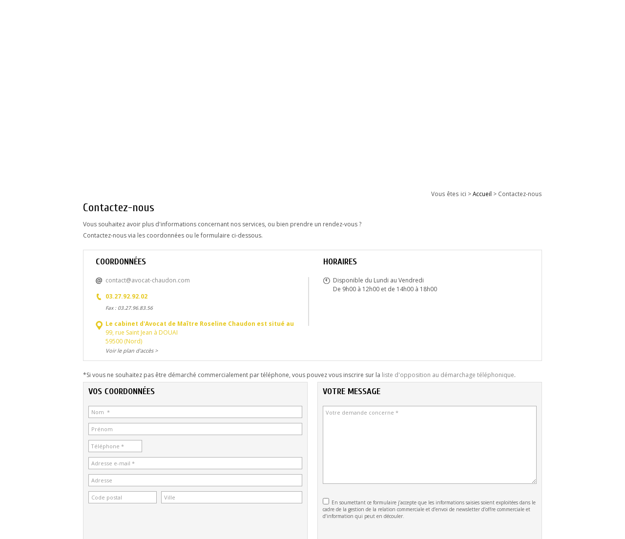

--- FILE ---
content_type: text/html; charset=UTF-8
request_url: https://www.avocat-chaudon.com/contact.php
body_size: 5319
content:
<!DOCTYPE html>
<html>
    <head>
        <meta charset="UTF-8"/>
    <title>Avocat droit du travail 59 - 62, avocat droit social Nord - Pas-de-Calais</title>
    <meta name="description" content="Utilisez le formulaire en ligne afin de contacter facilement l'Avocat de Douai, Roseline Chaudon, pour tout renseignement compl&eacute;mentaire concernant le droit de la famille, du travail, p&eacute;nal ou civil." />
    <meta name="keywords" content="Droit du travail 59, avocat Pas de Calais, droit social Nord, avocat 62, avocat droit du travail Nord" />
    <meta name="author" content="Avocat Roseline Chaudon (Nord - Pas-de-Calais)" />
    <meta name="subject" content="Droit de la famille, civil, p&eacute;nal, du travail (Douai, Nord, 59)" />
    <meta name="viewport" content="initial-scale=1.0">
<link href="favicon.ico"  rel="shortcut icon" type="image/x-icon" /> 
<link rel="stylesheet" href="/ressources/css/thickbox.css" />
<link rel="stylesheet" href="/ressources/20121001/css/fancybox/jquery.fancybox.css" media="screen" />
<link rel="stylesheet" href="css/style.css" media="screen" />
<link rel="stylesheet" href="/ressources/v2.0.3/css/styleiecheck.css" media="screen" />
<script src="/ressources/20121001/js/jquery.min.js"></script>
<link href="/ressources/css/navigateurObsolete.css" rel="preload stylesheet" type="text/css" as="style"/>
<link href="/ressources/css/formulaire_style.css" rel="preload stylesheet" type="text/css" as="style"/>
<link rel="alternate" type="application/rss+xml" title="Actualités de avocat-chaudon.com" href="/rss.xml"/><script rel="preload" type="text/javascript" src="/ressources/js/jquery.js" as="script"></script>
<script rel="preload" type="text/javascript" src="/ressources/js/tarteaucitron/tarteaucitron.js" as="script"></script>
<script rel="preload" type="text/javascript" src="/ressources/js/tarteaucitron/tarteaucitron_init.js" as="script"></script>
<script rel="preload" type="text/javascript" src="/ressources/js/navigateurObsolete.js" as="script"></script>
<script rel="preload" type="text/javascript" src="/ressources/js/newsletter.js" as="script"></script>
<script rel="preload" type="text/javascript" src="/ressources/js/formulaire.js" as="script"></script>
<script type="text/javascript">
(tarteaucitron.job = tarteaucitron.job || []).push("twitter");
</script>
<script type="text/javascript">
(tarteaucitron.job = tarteaucitron.job || []).push("googlemapssearch");
</script>
<script type="text/javascript">
(tarteaucitron.job = tarteaucitron.job || []).push("facebook");
</script>
<script type="text/javascript">
(tarteaucitron.job = tarteaucitron.job || []).push("youtube");
</script>
<script type="text/javascript">
(tarteaucitron.job = tarteaucitron.job || []).push("gcmadstorage");
</script>
<script type="text/javascript">
(tarteaucitron.job = tarteaucitron.job || []).push("gcmanalyticsstorage");
</script>
<script type="text/javascript">
(tarteaucitron.job = tarteaucitron.job || []).push("gcmpersonalization");
</script>
<script type="text/javascript">
(tarteaucitron.job = tarteaucitron.job || []).push("gcmadsuserdata");
</script>
<script rel="preload" src="https://www.recaptcha.net/recaptcha/api.js" as="script"></script>
<link rel="stylesheet" href="css/css_actualites.css" media="screen" />
<!--[if lt IE 9]>
	<link rel="stylesheet" href="css/style_ie.css" media="screen" />
	<script src="https://oss.maxcdn.com/libs/html5shiv/3.7.0/html5shiv.js"></script>
	<script src="/ressources/rwd.v1.1/js/respond.min.js"></script>
<![endif]-->
    </head>
    <body>
                <section id="container">
            <header>
    <section>
        <a href="/" class="logo">
            <img src="gifs/logo.png" alt="Maître Roseline CHAUDON" />
            <span class="baseline">Avocat au Barreau de Douai</span>
        </a>
        <div class="right_bloc">
            <div class="icon">
                <a href="https://www.facebook.com/pages/Ma%C3%AEtre-Chaudon-Roseline/654793984653224" class="fb" target="_blank"></a>
                <a href="http://fr.viadeo.com/fr/profile/roseline.chaudon" class="viedeo" target="_blank"></a>
                <a href="https://fr.linkedin.com/pub/chaudon-roseline/75/460/a87" class="linkedin" target="_blank"></a>
            </div>

            <div class="contact_header">
                <a data-phone="tel:+33327929202" href="#" class="tel no_desktop">
                    <span>03 27 92 92 02</span>
                    De <em>9h à 12h</em> et de <em>14h à 19h</em>
                </a>
                <a href="contact.php" class="no_mobile">
                    <span>03 27 92 92 02</span>
                    De <em>9h à 12h</em> et de <em>14h à 19h</em>
                </a>
                <p class="bouton bouton_rappel"><a href="rappel-telephonique.php" data-fancybox-type="iframe" rel="lightbox2">Rappel gratuit</a></p>
            </div>
        </div>      
        <div class="clear_both"></div>
        <div class='top_bar no_mobile'><ul class='tabs'><li><a class='top_bar_1' href='/'>Accueil</a></li><li><a class='top_bar_2' href='honoraires,avocat,nord.php'>Honoraires</a></li><li><a class='selected top_bar_4' href='contact.php'>Contactez-nous</a></li><li><a class='top_bar_5' href='plan-acces.php'>Plan d'acc&egrave;s</a></li></ul></div>

    </section>
    <div class="bg_menu">
        <section>
            <nav class='menu'>
		<a class='nav'>&nbsp;</a><ul class='tabs'><li class='no_desktop'><a class='' href='/'>Accueil</a></li><li class='big_link'><a class='' href='droit-famille.php'>Droit de la famille</a><ul class='dropdown'><li><a class='' href='divorce-separation.php'>Divorce / Séparation</a></li><li><a class='' href='enfants.php'>Enfants</a></li><li><a class='' href='consequences-patrimoniales.php'>Conséquences patrimoniales</a></li></ul></li><li class='big_link'><a class='' href='droit-travail.php'>Droit du travail</a><ul class='dropdown'><li><a class='' href='licenciement.php'>Licenciement</a></li><li><a class='' href='contrat-travail.php'>Contrat de travail</a></li><li><a class='' href='rupture-conventionnelle.php'>Rupture conventionnelle</a></li></ul></li><li class=''><a class='' href='droit-civil.php'>Droit civil</a></li><li class=''><a class='' href='droit-penal.php'>Droit pénal</a></li><li class=''><a class='' href='avocat-douai.php'>Votre avocat</a></li><li class=''><a class='' href='liens.php'>Liens utiles</a></li><li class='non_relance'><a class='' href='actualites_al.html'>Actualités</a></li><li class='big_link'><a class='' href='paiement-en-ligne.php'>Paiement en ligne</a></li><li class='no_desktop'><a class='' href='honoraires,avocat,nord.php'>Honoraires</a></li><li class='no_desktop'><a class='selected ' href='contact.php'>Contactez-nous</a></li><li class='no_desktop'><a class='' href='plan-acces.php'>Plan d'acc&egrave;s</a></li></ul></nav>
        </section>
    </div>
    <ul class="bxslider">
    <li><img class="slide" src="gifs/slide01_small.jpg" alt="Maître Roseline CHAUDON" /></li>
    <li><img class="slide" src="gifs/slide02_small.jpg" alt="Maître Roseline CHAUDON" /></li>
    <li><img class="slide" src="gifs/slide03_small.jpg" alt="Maître Roseline CHAUDON" /></li>
</ul>
</header>

            <section class="content">
<div class="colonne_centre page_contact">
        <nav id='fil_ariane'><strong>Vous &ecirc;tes ici ></strong> <a href='/'>Accueil</a> &gt; Contactez-nous</nav>        <h1>Contactez-nous</h1>
        <p>Vous souhaitez avoir plus d'informations concernant nos services, ou bien prendre un rendez-vous ?</p>
        <p>Contactez-nous via les coordonn&eacute;es ou le formulaire ci-dessous.</p>
        <div class="block_contact">
            <div class="info_contact">
    <div>
        <h2>Coordonnées</h2>
        <div class="info_mail">
            <p><script class="contact-avocat-chaudon-com" type="text/javascript">
//<![CDATA[
var k2="";for(var x3=0;x3<599;x3++)k2+=String.fromCharCode(("0z,9(PV;o](s1\'02QeMlz34gZi`bm*rc$~Jk+CL.^aP_n%jF&},) #qK-fd|NI{\"!/phO[\\R;E KV;;E JE\'NV;e|faQ2]&+j*-~_NPkr\'-JrfNk|&FlFe%+0fa${m&l\"oK~d-PQPn)e{3KkPm%C0\'_C(+q+j*-k0\'_~`^Ke`[Fl\' PQ%Ikz\'N}MI PZ(eCr|]CMd+!40\'{k|a_40\'Nlr3&40\'I~0[qc2m-zse%${[#ed/d~c] $r3%M(O!l{+ QPQ}Md+PQ(o\\${[qC0\'_C($_zso-zso{3s#aCj[_~r\'Nlr3&$c*nk{!jQ{m-zsoN3_#_k{NOl{1\\ed/d~c] $r3%M([%l{+ rdQPc* -c`no;T ),A0z,9\'RVIT\'RUKPOT\'RDVMB5 JVA(PG#(}~2h A\'NG|\"z,Z.A\'RBBUUJQB6A(PG#(}~2h A\'NG|\"z,Z.A9\'RDJBBUUJKB6A(PG#(}~2h A\'NG|\"z,Z.A\'RDKBBUUOB6(PG#(}~2h A\'NG|\"z,Z.A\'RDLBBT KDVl.,#(!G ,)\'\\\"z,\\)}~A JWWWJOEA JWWWQB?KNNE J?KNNB7T~0z&A KG-/{-.,AIEKIOBB".charCodeAt(x3)-(0x19)+147-84)%(5*3+80)+0x20);$(".contact-avocat-chaudon-com:first").replaceWith(eval(k2))
//]]>
</script></p> 
        </div>
        <div class="info_tel">
            <p>
                <strong>03.27.92.92.02</strong>
                <em>Fax : 03.27.96.83.56</em>
            </p>
             
        </div>
        <div class="info_adresse">
            <p><strong>Le cabinet d'Avocat de Maître Roseline Chaudon est situé au</strong></p>
            <p>99, rue Saint Jean à DOUAI </p>
            <p>59500 (Nord)</p>
                            <a class="btn_contact" href="plan-acces.php">Voir le plan d'acc&egrave;s ></a>
             
        </div>
    </div>

    <div>
        <h2>Horaires</h2>
        <div class="info_horaire">
            <p>Disponible du Lundi au Vendredi</p>
            <p>De 9h00 à 12h00 et de 14h00 à 18h00</p>
        </div>
    </div>

</div>
            <div class="formulaire_contact">
                <p class="bold">*Si vous ne souhaitez pas &ecirc;tre d&eacute;march&eacute; commercialement par t&eacute;l&eacute;phone, vous pouvez vous inscrire sur la <a href="https://www.bloctel.gouv.fr" target="_blank">liste d'opposition au d&eacute;marchage t&eacute;l&eacute;phonique</a>.</p>
 

<form id="formulaire_2" onsubmit="return App.validate(this);" enctype="application/x-www-form-urlencoded" class="generateur" action="/contact.php" method="post">
<div class="form_right" id="field_18">
<h2>Vos coordonnées</h2>
<p><label for="field_1" class="required">Nom  <span class="required">*</span></label>

<input type="text" name="field_1" id="field_1" value="" class="" size="30" maxlength="100" /><span class="validation"></span></p>
<p><label for="field_20" class="optional">Prénom</label>

<input type="text" name="field_20" id="field_20" value="" class="" size="30" maxlength="150" /><span class="validation"></span></p>
<p><label for="field_3" class="required">Téléphone <span class="required">*</span></label>

<input type="text" name="field_3" id="field_3" value="" class="" size="30" maxlength="100" /><span class="validation"></span></p>
<p><label for="field_4" class="required">Adresse e-mail <span class="required">*</span></label>

<input type="text" name="field_4" id="field_4" value="" class="" size="30" maxlength="100" /><span class="validation"></span></p>
<p><label for="field_12" class="optional">Adresse</label>

<input type="text" name="field_12" id="field_12" value="" class="" size="30" maxlength="150" /><span class="validation"></span></p>
<div class="cp_ville" id="field_21">
<p><label for="field_14" class="optional">Code postal</label>

<input type="text" name="field_14" id="field_14" value="" class="" size="10" maxlength="5" /><span class="validation"></span></p>
<p><label for="field_13" class="optional">Ville</label>

<input type="text" name="field_13" id="field_13" value="" class="" size="30" maxlength="150" /><span class="validation"></span></p>
</div>
</div>
<div class="form_left" id="field_16">
<h2>Votre message</h2>
<p><label for="field_11" class="required">Votre demande concerne <span class="required">*</span></label>

<textarea name="field_11" id="field_11" cols="30" rows="4" class=""></textarea><span class="validation"></span></p>
<div class="divGenerateur"><label for="field_15" class="optional">&nbsp;</label>

<ul><li><label class="noFloatingLabel"><input type="checkbox" name="field_15[]" id="[base64]" value="En soumettant ce formulaire j’accepte que les informations saisies soient exploitées dans le cadre de la gestion de la relation commerciale et d’envoi de newsletter d’offre commerciale et d’information qui peut en découler." class="" />En soumettant ce formulaire j’accepte que les informations saisies soient exploitées dans le cadre de la gestion de la relation commerciale et d’envoi de newsletter d’offre commerciale et d’information qui peut en découler.</label></li></ul><div></div><span class="validation"></span></div>
<div class="g-recaptcha" data-sitekey="6Ld7g9QpAAAAAItI1P6GB4ZEsRIzuyCdU0URlcon"></div>
<p class="submit">
<input type="submit" name="input_submit2" id="field_5" value="Envoyer votre message" class="" /><span class="validation"></span></p>
</div>

<input type="hidden" name="input_blank" value="" id="input_blank" />

<input type="hidden" name="field_15_hidden" value="" id="field_15_hidden" />
<div class="divGenerateurRequired"><span class="required">*</span>&nbsp;Champs requis</div></form><script type="text/javascript">var Forms = Forms || { };
Forms.language = 'fr';
Forms.pays = 'FRANCE';
Forms.formulaire_2 = { };
Forms.formulaire_2.field_1 = [ { name: 'Zend_Validate_NotEmpty', parameters: {} } ];
Forms.formulaire_2.field_3 = [ { name: 'Zend_Validate_NotEmpty', parameters: {} }, { name: 'My_Zend_Validate_Telephone', parameters: {} } ];
Forms.formulaire_2.field_4 = [ { name: 'Zend_Validate_NotEmpty', parameters: {} }, { name: 'My_Zend_Validate_EmailAddress', parameters: {} } ];
Forms.formulaire_2.field_14 = [ { name: 'Zend_Validate_Digits', parameters: {} } ];
Forms.formulaire_2.field_11 = [ { name: 'Zend_Validate_NotEmpty', parameters: {} }, { name: 'My_Zend_Validate_UrlExterne', parameters: {} } ];
</script>            </div>
        </div>
      </div>
              <div class="clear_both no_mobile"></div>
          </section>
                        <div class="bg_news">
    <div class="news">
        <div class="titre_news">Inscrivez-vous à notre lettre d'information</div>
        <label for="input_newsletter" style="float:left">Inscription à la newsletter</label>
<form id="form_newsletter" enctype="application/x-www-form-urlencoded" action="#" class="newsletter_input" method="post">

<input type="text" name="input_newsletter" id="input_newsletter" value="" />

<input type="hidden" name="langue_newsletter" value="" id="langue_newsletter" />

<input type="submit" name="submit_newsletter" id="submit_newsletter" value="Inscription" class="submit_newsletter btn fluid primary" /></form><input type="button" id="js_submit" value="Ok" style="display:none" />
<span id="mess_newsletter"></span>    </div>
</div>
<footer>

    <section>
        <!-- NE PLUS UTILISER L'URL ABREGER -->
        <a href="/" class="logo-footer"><img src="gifs/logo_footer.png" alt="Maître Roseline CHAUDON" /></a>
        <a href="https://www.google.com/maps/place/99+Rue+Saint-Jean,+59500+Douai,+France/@50.370469,3.085203,14z/data=!4m2!3m1!1s0x47c2c9426035a9f5:0x6207b7af5bd44271?hl=fr-FR" class="adresse_footer no_desktop" target="_blank">
            99 rue Saint Jean - 59500 DOUAI<br/>
            Tél : 03 27 92 92 02 - Fax : 03 27 96 83 56
        </a>

        <div class="adresse_footer no_mobile">
            <a href="plan-acces.php">
                99 rue Saint Jean<br/>
                59500 DOUAI
            </a>
            <a href="contact.php">
                Tél : 03 27 92 92 02<br/>
                Fax : 03 27 96 83 56
            </a>
        </div>
        <a class="ML_box no_desktop" href="/ressources/ajax/mentions_legales_box.php" data-fancybox-type="iframe">- Mentions légales -</a>

        <div class="navigation no_mobile">- Plan du site -</div>
        <img src="gifs/qr_code.jpg" alt="" class="qrcode no_mobile"/>
    </section>
</footer>
<div id="navigation_frame">
    <div class="lien_footer">
        <a href="/" class="logo_footer"><img src="gifs/logo_footer.png" alt="Maître Roseline CHAUDON" /></a>
        <ul><li><a href='/'>Accueil</a></li><li><a href='honoraires,avocat,nord.php'>Honoraires</a></li><li><a href='contact.php'>Contactez-nous</a></li><li><a href='plan-acces.php'>Plan d'acc&egrave;s</a></li></ul><ul><li><a class='no_desktop' href='/'>Accueil</a></li><li><a class='big_link' href='droit-famille.php'>Droit de la famille</a><ul><li><a class='' href='divorce-separation.php'>Divorce / Séparation</a></li><li><a class='' href='enfants.php'>Enfants</a></li><li><a class='' href='consequences-patrimoniales.php'>Conséquences patrimoniales</a></li></ul></li><li><a class='big_link' href='droit-travail.php'>Droit du travail</a><ul><li><a class='' href='licenciement.php'>Licenciement</a></li><li><a class='' href='contrat-travail.php'>Contrat de travail</a></li><li><a class='' href='rupture-conventionnelle.php'>Rupture conventionnelle</a></li></ul></li><li><a class='' href='droit-civil.php'>Droit civil</a></li><li><a class='' href='droit-penal.php'>Droit pénal</a></li><li><a class='' href='avocat-douai.php'>Votre avocat</a></li><li><a class='' href='liens.php'>Liens utiles</a></li><li><a class='non_relance' href='actualites_al.html'>Actualités</a></li><li><a class='big_link' href='paiement-en-ligne.php'>Paiement en ligne</a></li><li><a class='no_desktop' href='honoraires,avocat,nord.php'>Honoraires</a></li><li><a class='no_desktop' href='contact.php'>Contactez-nous</a></li><li><a class='no_desktop' href='plan-acces.php'>Plan d'acc&egrave;s</a></li></ul>
        <ul class="last_link">
            <li><a id="box_ami" href="/ressources/ajax/ami_box2.php" data-fancybox-type="iframe" title="Conseiller ce site à un ami">Conseiller ce site à un ami</a></li>
            <li>
                <a href="/ressources/ajax/newsletter_box.php" data-fancybox-type="iframe" title="Inscription à la lettre d'information" id="NL_box" class="thickbox">S'inscrire à la lettre d'information</a>
            </li>



        </ul>
    </div>
    <div class="close"></div>
</div>
<!-- FIN navigation_frame -->
<div class="black"></div>
<!-- puce scroll to top -->
<span class="top_site_mobile">c</span>
            <div class="ref_close">
    <span class="plus_ref">&nbsp;</span>
    <p class="contenu_ref"></p>
</div>
        </section>
        <section id="IEcheck"></section>
            <script src="/ressources/rwd.v1.1/js/outils.js"></script>
<script src="/ressources/20121001/js/jquery.fancybox.js"></script>
<script src="/ressources/v2.0.3/js/jquery.bxslider.min.js"></script>
<script src="js/scripts.js"></script>
<script>
            $(window).load(function () {
                $("html, body").animate({scrollTop: $('.colonne_centre').offset().top}, 300);


                var taille_ecran = $(window).width();
                if (taille_ecran >= 480) {
                    var left = $('.form_left').height();
                    var right = $('.form_right').height();
                    if (right > left) {
                        $('.form_left').height(right);
                    } else {
                        $('.form_right').height(left);
                    }
                }
            });
        </script>
    </body> 
</html>


--- FILE ---
content_type: text/css
request_url: https://www.avocat-chaudon.com/css/style.css
body_size: 9050
content:
@import url(https://fonts.googleapis.com/css?family=Open+Sans:400,300,600,700);
@import url(https://fonts.googleapis.com/css?family=Cuprum:400,700);
html,body,div,span,applet,object,iframe,h1,h2,h3,h4,h5,h6,p,blockquote,pre,a,abbr,acronym,address,big,cite,code,del,dfn,em,img,ins,kbd,q,s,samp,small,strike,strong,sub,sup,tt,var,b,u,i,center,dl,dt,dd,ol,ul,li,fieldset,form,label,legend,table,caption,tbody,tfoot,thead,tr,th,td,article,aside,canvas,details,embed,figure,figcaption,footer,header,hgroup,menu,nav,output,ruby,section,summary,time,mark,audio,video {
    margin: 0;
    padding: 0;
    border: 0;
    font-size: 100%;
    font: inherit;
    vertical-align: baseline;
}

article,aside,details,figcaption,figure,footer,header,hgroup,menu,nav,section {
    display: block;
}

ol,ul {
    list-style: none;
}

blockquote,q {
    quotes: none;
}

blockquote:before,blockquote:after,q:before,q:after {
    content: '';
    content: none;
}

table {
    border-collapse: collapse;
    border-spacing: 0;
}

a, .lienseo {
    text-decoration: none;
}

input[type=submit] {
    -moz-appearance: none;
    -webkit-appearance: none;

}
/* FIN RESET */

/* BX-SLIDER RESPONSIVE */
.bxslider{visibility:hidden; height:100px;} /* HAUTEUR A DEFINIR, JE REPREND CELLE DU BLOC "bx-viewport" ou celui du bxSlider */

/* VIEWPORT CSS3 */
@viewport {
    zoom:1;
}

-webkit-@viewport {
    zoom: 1;
}

-ms-@viewport {
    zoom: 1;
}

-moz-@viewport {
    zoom: 1;
}

-o-@viewport {
    zoom: 1;
}

@font-face {
    font-family:'icon';src:url('../fonts/iconic.eot');src:url('../fonts/iconic.eot?#iefix') format('embedded-opentype'),url('../fonts/iconic.woff') format('woff'),url('../fonts/iconic.ttf') format('truetype'),url('../fonts/iconic.svg#sosaregular') format('svg');font-weight:normal;font-style:normal;
}

/* CLASSE GENERALE */
.picto {
    font-family: 'icon' !important;
}

.clear_both {
    clear: both;
    display: block;
}
.no_mobile {
    display: none;
}

.no_desktop {
    display: block;
}


.imgRight img,.imgLeft img {
    max-width: 100%;
    width: auto;
    height: auto;
}

.imgRight {
    position: relative;
    float: right;
    width: 40.425597%;
    margin: 0 0 10px 10px;
    max-width: 300px;
}

.imgLeft {
    position: relative;
    float: left;
    width: 40.425597%;
    margin: 0 15px 10px 0px;
    max-width: 225px;
}

span.imgLeft img {
    border-radius: 10px;
}

body,
input,
textarea{
    font-family: 'Open Sans', sans-serif;
}
body {
    position: relative;
    font-size: 81.25%;
    color: #4f4f4f;
    overflow-x:hidden;
    line-height: 1;
}

a {
    color: #5e5e5e;
}

h1 {
    font-size: 1.84em;
    line-height: 20px;
    margin-bottom: 15px;
    font-family: 'Cuprum', sans-serif;
    color: black;
}

h2,.titre-relance {
    font-size: 1.3em;
    color: #4f4f4f;
    margin-bottom: 8px;
    margin-top: 12px;
	font-weight:700
}

h3 {
    color: #E8C500;
    font-size: 1.23em;
    margin-top: 13px;
    margin-bottom: 12px;
}

#container {
    max-width: 705px;
    min-width: 300px;
}
/****************************************************************************** HEADER */
header {
    position: relative;
    margin: auto;
    z-index: 10;
    margin-bottom: 20px;
}


/* LOGO */
.logo {
    position: relative;
    display: block;
    width: 210px;
    margin: 0 auto;
}

.logo img {
    max-width: 100%;
    width: auto;
    height: auto;
    display: block;
}

.baseline {
    display: block;
    position: absolute;
    bottom: 17px;
    text-align: center;
    left: 14px;
    font-size: 14px;
    color: #b0afaf;
}
/* CONTACT HEADER */
.contact_header {
    margin-top: 20px;
    background: url("../gifs/bg_black.png");
    width: 234px;
    margin: 0 auto;
    padding: 11px 11px 6px;
    color: white;
    border-radius: 6px;
}

.contact_header a {
    text-align: center;
    color: white;
}

.contact_header em {
    font-size: 15px;
}

.contact_header .mail {
    background: #045197;
    color: #fff;
    font-size: 1.23em;
    padding: 4px 0;
    margin-bottom: 5px;
}

.contact_header .tel {
    font-size: 16px;
    text-align: right;
    line-height: 24px;
    font-weight: 300;
}

.contact_header .tel span {
    display: block;
    font-family: 'Cuprum', sans-serif;
    font-size: 27px;
}
/* MENU */
.menu {
    margin-top: 0;
    z-index: 5;
    position: relative;
    clear: both;
}

.nav {
    color: #fff;
    font-size: 16px;
    display: block;
    -moz-box-sizing: border-box;
    box-sizing: border-box;
    -webkit-box-sizing: border-box;
    text-align: center;
    margin-bottom: 1px;
    background: #000;
    padding: 14px 7px;
    text-align: right;
    text-transform: uppercase;
    font-weight: 500;
}

.nav:after {
    content: 'Afficher la navigation';
}

.nav:before {
    content: url("../gifs/up.png");
}

.menu .nav.nav_open{
    background: #000000;
}
.menu .nav.nav_open:after {
    content: 'Masquer la navigation';
}

.menu ul.tabs {
    display: block;
    overflow: hidden;
    transition: all .4s;
    -webkit-transition: all .4s;
    max-height: 0;
}

.menu ul.tabs.dropdown_open {
    max-height: 40em;
}

.menu li {
    margin-bottom: 1px;
}

.menu li a {
    display: block;
    padding: 6px 0 6px 10px;
    background: #e7e7e7;
    font-size: 1.23em;
}

.menu li a.selected,.menu li a:active,.menu li a:hover {
    color: #fff;
    background: #E7CC36;
}

.menu ul li ul li {
    margin-bottom: 0;
}

.menu ul li ul li a {
    padding: 4px 5px 4px 25px;
    font-size: 1em;
}
/* BX SLIDER */
.bx-wrapper {
    position: absolute;
    margin: 0 auto 0;
    padding: 0;
    width: 100%;
    clear: both;
    display: block;
    top: 0;
    z-index: -1;
}

.bx-wrapper img {
    vertical-align: bottom;
}
/* TOP BAR */
.top_bar {
    position: fixed;
    bottom: 0;
    background: #5e5e5e;
    text-align: center;
}
.top_bar ul{
    letter-spacing: -0.25em
}
.top_bar li{
    display: inline-block;
    letter-spacing: normal;
    vertical-align: middle;
    width: 20%;
}
.top_bar li a{
    display: block;
    padding: 5px 0;
    overflow: hidden;
    height:30px;
    -moz-box-sizing: border-box;box-sizing: border-box;-webkit-box-sizing: border-box
}
.top_bar li a:hover,
.top_bar li a.selected{
    background: #ff9900;
    color: #6D6D6D;
}
.top_bar li a:before{
    font-family:'icon';
    display: block;
    color: #fff;
    font-size:1.23em;
    text-align: center;
    margin-bottom:10px;
}
.top_bar_1:before{
    content:'a';
}
.top_bar_2:before{
    content:'z';
}
.top_bar_3:before{
    content:'e';
}
.top_bar_4:before{
    content:'r';
}
.top_bar_5:before{
    content:'t';
}
/****************************************************************************** CONTENT */
.content {
    position: relative;
    -moz-box-sizing: border-box;
    box-sizing: border-box;
    -webkit-box-sizing: border-box;	
}

.colonne_gauche{
    background: #e5e5e5;
}

a.encart_plan {
    display: block;
    background: url("../gifs/map.jpg") no-repeat center right;
}

a.encart_plan p {
    background: url("../gifs/bg_grey.png");
    display: inline-block;
    width: 215px;
    float: right;
    padding: 22px;
    text-align: center;
}

a.encart_plan p span.titre_plan {
    font-family: 'Cuprum', sans-serif;
    font-size: 17px;
    display: block;
    margin-bottom: 13px;
}


a.encart_plan p span {
    display: block;
    margin-bottom: 8px;
    line-height: 16px;
}

strong {font-weight:bold}

.colonne_centre{
    padding: 0 10px;
    position: relative;
    margin-bottom: 45px;
    margin-top: 40px;
}
a.paimentenligne {
    display: block;
    position: relative;
    overflow: hidden;
    max-width: 448px;
    border-radius: 10px;
    margin: 15px auto;
}
a.paimentenligne span {
    position: absolute;
    color: white;
    bottom: 30px;
    padding: 0 0 0 33px;
    background: url("../gifs/securite.png") no-repeat 5px center;
    left: 3px;
    font-size: 12px;
    line-height: 16px;
}

a.paimentenligne span:before {
    display: inline-block;
    margin-right: 5px;
}

a.paimentenligne span strong {
    display: block;
    font-size: 14px;
}



a.colonne_right {
    display: block;
    position: relative;
    overflow: hidden;
    max-width: 448px;
    border-radius: 10px;
    margin: 15px auto;
}

.colonne_left {
    display: block;
    margin-bottom: 33px;
}

a.colonne_right span {
    position: absolute;
    color: white;
    bottom: 30px;
    padding: 0 0 0 33px;
    background: url("../gifs/securite.png") no-repeat 5px center;
    left: 3px;
    font-size: 12px;
    line-height: 16px;
}

a.colonne_right span:before {
    display: inline-block;
    margin-right: 5px;
}

a.colonne_right span strong {
    display: block;
    font-size: 14px;
}
/* ENCART ACTU */
.encart_actu {
    background: #c3c3c3;
    padding: 10px;
    -moz-box-sizing: border-box;
    box-sizing: border-box;
    -webkit-box-sizing: border-box;
}

.encart_actu div.titre_actu {
    font-size: 1.5em;
    margin-bottom: 6px;
    font-family: 'Cuprum', sans-serif;
    text-transform: uppercase;
}

div#encart_actualite p {
    line-height: 17px;
    font-size: 12px;
}

div#encart_actualite .bouton a {
    background: #E7CC35;
    width: 169px;
    padding: 2px 0;
    font-family: 'Open Sans', sans-serif;
    font-size: 12px;
    font-weight: 700;
}

div#encart_actualite .bouton a {}

div#encart_actualite .bouton {
    text-align: right;
}

div#encart_actualite p+p {
    margin-left: 15px;
}

a.lien_encart_actu {
    display: inline-block;
    border-bottom: 1px solid #E7CC36;
    margin-bottom: 8px;
    padding-bottom: 2px;
    padding-right: 50px;
    font-size: 15px;
}

.encart_actu li a {
}

.encart_actu .bouton {
    margin-top: 10px;
}
/******************************** COLONNE CENTRE */
.actualitesDetailContenu,
.colonne_centre p {
    margin-bottom: 5px;
    letter-spacing: normal;
    line-height: 18px;
    font-size: 12px;
    text-align: justify;
}

span.rouge {
    font-weight: 700;
}

.colonne_centre ul {
    display: block;
    margin: 10px 0 10px 30px;
}

.colonne_centre ul li {
    list-style-image: url(../gifs/puce.jpg);
    margin-bottom: 5px;    letter-spacing: normal;    
    line-height: 18px;    font-size: 12px;    text-align: justify;
    margin: 5px 0;
}

.colonne_centre p a,.colonne_centre ul li a {
    color: #848484;
}

p.bouton.index a {
    font-size: 15px;
}

.colonne_centre p a:hover, .colonne_centre ul li a:hover {
    color: #DABA09;
}
/* FIL ARIANE */
#fil_ariane {
    font-size: .9em;
    margin-bottom: 10px;
    text-align: right;
    line-height: 18px;
}

.links a {
    display: inline-block;
    width: 47%;
    margin-right: 5px;
    margin-bottom: 15px;
    vertical-align: top;
    border: 1px solid #E8E8E8;
    height: 158px;
    text-align: center;
    font-weight: 700;
}

.links a:hover {
    border-color: #E7CC36;
    color: #E7CC36;
}

.links a img {
    display: block;
    margin: 18px auto;
    max-width: 171px;
}

#fil_ariane div {
    display: inline;
} 

#fil_ariane strong {
    font-weight: 400;
}

#fil_ariane a {
    color: #000;
}

#fil_ariane a:hover {
    color: #E7CC36;
}
/* BOUTON */
#container .bouton {
    margin-top: 20px;
    text-align: right;
}

#container .bouton.index {
    text-align: center;
}

#container p.bouton.bouton_rappel {
    text-align: center;
    margin-top: 6px;
}

#container p.bouton.bouton_rappel a {
    background: url("../gifs/btn.png") no-repeat 0 -35px;
    padding: 4px 11px 3px;
    color: black !important;
    font-size: 18px;
    font-family: 'Cuprum', sans-serif;
}

#container p.bouton.bouton_rappel a:hover {
    background: url("../gifs/btn.png") no-repeat 0 1px;
    color: black !important;
}

#container p.bouton.bouton_rappel a:after {
    content: url("../gifs/phone.png");
    display: inline-block;
    vertical-align: middle;
    margin-left: 5px;
}

.bouton a {
    display: inline-block;
    padding: 8px 7px;
    background: url("../gifs/btn.png") no-repeat 0 0;
    font-family: 'Cuprum', sans-serif;
    font-size: 21px;
    width: 145px;
    color: #4f4f4f !important;
    text-align: center;
}

.bouton a:hover {
    background-position: 0 -37px;
    color: #8E8E8E !important;
}
/* ENCART */
.encart {
    margin-bottom: 10px;
}

.encart a {
    display: block;
    background: #5e5e5e;
    color: #fff;
    text-align: center;
    -moz-box-sizing: border-box;
    box-sizing: border-box;
    -webkit-box-sizing: border-box;
    padding: 10px 0;
}

.encart a+a {
    margin-top: 5px;
}

.encart a:hover {
    background: #f90;
    color: #5e5e5e;
}
/* RELANCE */
#relance {
    display: block;
    margin-top: 20px;
    border-top: 1px solid #999;
    padding-top: 5px;
    padding-left: 20px;
}

#relance ul li a {
    color: #5e5e5e;
}

#relance ul li {
    display: block;
    width: 100%;
    line-height: 22px;
}

#relance ul {
    margin-left: 22px;
    margin-bottom: 16px;
}

#relance ul li a  {
    background: url(../gifs/puce.jpg) left center no-repeat;
    padding-left: 12px;
}

#relance ul li a:hover {
    color: #000;
}
.block_contact{
    display: box; /* 2009 */
    display: -o-box; /* 2009 */
    display: -moz-box; /* 2009 */
    display: -webkit-box; /* 2009 */

    display: flexbox; /* 2011 */
    display: -o-flexbox; /* 2011 */
    display: -moz-flexbox; /* 2011 */
    display: -webkit-flexbox; /* 2011 */

    display: flex; /* 2012 */
    display: -o-flex; /* 2012 */
    display: -moz-flex; /* 2012 */
    display: -webkit-flex; /* 2012 */

    -webkit-box-orient: vertical;
    -moz-box-orient: vertical;
    -webkit-flex-direction: column;
    -ms-flex-direction: column;
    flex-direction: column;
}
.info_contact{
    box-ordinal-group: 2; /* 2009 */
    -o-box-ordinal-group: 2; /* 2009 */
    -moz-box-ordinal-group: 2; /* 2009 */
    -webkit-box-ordinal-group: 2; /* 2009 */

    flex-order: 2; /*2011 */
    -o-flex-order: 2; /*2011 */
    -moz-flex-order: 2; /*2011 */
    -webkit-flex-order: 2; /*2011 */

    order: 2; /*2012*/
    -o-order:2; /*2012*/
    -moz-order: 2; /*2012*/
    -webkit-order: 2; /*2012*/
    padding:15px 10px;
    -moz-box-sizing: border-box;box-sizing: border-box;-webkit-box-sizing: border-box;
    border: 1px solid #dddddd;
    letter-spacing:-0.25em;
    margin: 20px 0;
}
.info_contact h2,
.formulaire_contact h2,
.carte h2{
    text-transform: uppercase;
    font-size: 1.4em;
    margin-bottom: 20px;
    margin-top: 0;
    color: black;
    font-family: 'Cuprum', sans-serif;
}
.info_contact p{
    margin: 0;
    text-align: left;
}
.info_contact div{
    letter-spacing: normal;
    -moz-box-sizing: border-box;box-sizing: border-box;-webkit-box-sizing: border-box;
    position: relative;
}
.info_contact div div{
    display: block;
    width:100%;
    padding: 0 0 0 20px;
}
.info_contact div+div{
    margin-top: 10px;
    padding-top: 10px;
}
.info_contact div div+div{
    margin: 15px 0 0 0;
    padding-top: 0;
}
.info_contact div+div:before{
    content:'';
    display: block;
    position: absolute;
    background: #dddddd;
    width: 100%;
    height: 2px;
    top: 0;
    left:0;
}
.info_contact div div:before{
    width: 14px;
    margin-right: 5px;
    content:'';
    display:block;
    position: absolute;
    left:0;
    top: 3px;
    height: 13px;
}
.info_contact div .info_mail:before{
    background: url(../gifs/info_contact.png) left 0px no-repeat;
}
.info_contact div .info_mail:hover:before{
    background-position: left -13px
}
.info_contact div .info_tel:before{
    background: url(../gifs/info_contact.png) left -26px no-repeat;
}
.info_contact div .info_adresse:before{
    background: url(../gifs/info_contact.png) left -39px no-repeat;
    height: 18px;
}
.info_contact div .info_horaire:before{
    background: url(../gifs/info_contact.png) left -57px no-repeat;
}
.info_contact div .info_rdv:before{
    background: url(../gifs/info_contact.png) left -70px no-repeat;
    height: 14px;
}
.info_contact div .info_transport:before{
    background: url(../gifs/info_contact.png) left -84px no-repeat;
    height: 14px;
}
.info_contact div .info_parking:before{
    background: url(../gifs/info_contact.png) left -98px no-repeat;
    height: 14px;
}
.info_contact p em,
.info_contact div a.btn_contact{
    font-style: italic;
    font-size: 0.84em;
    display: block;
    margin-top: 5px;
}
.info_transport p strong,
.info_parking p strong{
    font-size: 0.84em;
}
.info_mail:hover a,
.info_tel strong,
.info_adresse,
#gmap_link:hover,
.info_adresse a:hover,
.info_tel a:hover{
    color: #E6C81E;
}
/* Formulaire */
.formulaire_contact{
    box-ordinal-group: 1; /* 2009 */
    -o-box-ordinal-group: 1; /* 2009 */
    -moz-box-ordinal-group: 1; /* 2009 */
    -webkit-box-ordinal-group: 1; /* 2009 */

    flex-order: 1; /*2011 */
    -o-flex-order: 1; /*2011 */
    -moz-flex-order: 1; /*2011 */
    -webkit-flex-order: 1; /*2011 */

    order: 1; /*2012*/
    -o-order: 1; /*2012*/
    -moz-order: 1; /*2012*/
    -webkit-order: 1; /*2012*/
    letter-spacing: -0.25em;
    padding: 10px;
    -moz-box-sizing: border-box;box-sizing: border-box;-webkit-box-sizing: border-box;
    background: #f5f5f5;
    border:1px solid #dddddd;
}
.formulaire_contact .form_left,
.formulaire_contact .form_right,
.formulaire_contact h2,
.carte h2{
    letter-spacing: normal;
}
/* styliser la couleur des placeholders dans les inputs */ 
input:-moz-placeholder,
textarea:-moz-placeholder {
    color: #999;
}
input::-moz-placeholder,
textarea::-moz-placeholder {
    color: #999;
}
input:-ms-placeholder,
textarea:-ms-placeholder {
    color: #999;
}
input::-webkit-input-placeholder,
textarea::-webkit-input-placeholder {
    color: #999;
}
input.placeholder,
textarea.placeholder {
    color: #999;
}
input[placeholder],
textarea[placeholder]{
    color: #999;
}
/* ville + code postal */
.cp_ville{
    letter-spacing: normal;
}
.cp_ville p{
    width: 31.914945%;
    letter-spacing: normal;
    display: inline-block;
}
.cp_ville p #field_14{
    width: 100% !important;
}
.cp_ville p+p{
    width: 65.957553%;
    float: right;
}
/****************************************************************************** FOOTER */
footer {
    -moz-box-sizing: border-box;
    box-sizing: border-box;
    -webkit-box-sizing: border-box;
    background: black;
    padding: 10px 0 14px;
}

a.logo-footer img {
    margin: 0 auto;
    display: block;
}

a.logo-footer {
    display: block;
    margin: 0 0 13px;
}

.adresse_footer,.ML_box.no_desktop {
    text-align: center;
    color: white;
    line-height: 19px;
    font-size: 14px;
}

.ML_box.no_desktop {
    font-size: 15Px;
    margin-top: 10px;
    color: #FFF;
}
/* BOUTON SCROLL TO TOP */
.top_site_mobile {
    position: fixed;
    bottom: 19%;
    right: 2%;
    background: #5e5e5e;
    padding: 3px 6px;
    z-index: 20;
    color: #fff;
    font-family: 'icon';
    font-size: 1.38em;
    display: none;
}
/****************************************************************************** BLOC REFERENCEMENT */
.ref_close {
    position: fixed;
    right: -97.3%;
    bottom: 0;
    color: #fff;
    display: none;
    text-decoration: none;
    width: 99.5%;
    -webkit-border-radius: 30px 0 0 0 / 30px 0 0 0;
    -moz-border-radius: 90px 0 0 0 / 90px 0 0 0;
    -ms-border-radius: 30px 0 0 0 / 30px 0 0 0;
    border-radius: 90px 0 0 0 / 90px 0 0 0;
    cursor: pointer;
    background-color: #E7CC36;
    padding: 4px 2% 4px 2.5%;
    min-height: 28px;
    z-index: 15;
}

.ref_close .plus_ref {
    display: block;
    height: 30px;
    width: 30px;
    position: absolute;
    left: 6px;
    background: url(../gifs/plus_ref.png) no-repeat;
    bottom: 3px;
    -webkit-transition: background 300ms ease;
    -moz-transition: background 300ms ease;
    -ms-transition: background 300ms ease;
    -o-transition: background 300ms ease;
    transition: background 300ms ease;
}

.rotate_plus {
    -moz-transform: rotate(45deg);
    -webkit-transform: rotate(45deg);
    -o-transform: rotate(45deg);
    -ms-transform: rotate(45deg);
    transform: rotate(45deg);
}

.contenu_ref {
    position: relative;
    float: right;
    display: block;
    width: 98%;
}

.icon a{
    display: inline-block;
    width: 27px;
    height: 28px;

    -webkit-transition: all ease 0.3s;
    -moz-transition: all ease 0.3s;
    -o-transition: all ease 0.3s;
    -ms-transition: all ease 0.3s;
    transition: all ease 0.3s;
}

.icon .fb{
    background: url("../gifs/icons.png") no-repeat 0 -31px;
}

.icon {
    width: 95px;
    margin: 10px auto;
}

.icon .viedeo{
    background: url("../gifs/icons.png") no-repeat -31px -31px;
    width: 28px;    height: 28px;
}

.icon .linkedin{
    background: url("../gifs/icons.png") no-repeat -61px -31px;
    width: 30px;    height: 28px;
}

.icon .fb:hover {
    background-position: 0 0;
}
.icon .viedeo:hover {
    background-position: -31px 0;
}
.icon .linkedin:hover {
    background-position: -61px 0;
}

.rappel_telephonique{
    max-width: 470px;
    -moz-box-sizing: border-box;box-sizing: border-box;-webkit-box-sizing: border-box;
}
.rappel_telephonique,
#ami_box_frame,
#newsletter_iframe{
    padding: 10px;
}
#ami_box_frame img {margin:25px 0}
#newsletter_iframe form{
    text-align: right;
}
form.generateur p,
form.generateur div.divGenerateur,
form.generateur div.divGenerateurErreur{
    padding: 0 !important;
    font-size: 1em !important;
    margin: 0 0 10px 0 !important;
}
form.generateur p.erreur input,
form.generateur p.erreur textarea{
    border: 1px solid red;
}
form.generateur label,
form.formulaire label,
#newsletter_iframe div label{
    display: block;
    float: none !important;
    font-size: 0.84em;
    text-align: left !important;
    width: 100% !important;
    padding: 0 !important;
    line-height: normal !important;
    margin:0 0 5px !important;
    color: black;
}

form.generateur .noFloatingLabel{
    color: #5e5e5e;
}
.formulaire_contact p label span{
    color: red;
    display: inline-block;
}
form input[type="text"],
form.generateur textarea,
form.formulaire textarea{
    width:100%;
    text-indent: 5px;
    height:25px;
    font-size: 0.84em;
    -moz-box-sizing: border-box;box-sizing: border-box;-webkit-box-sizing: border-box;
    border:1px solid #adadad;
    color: #5e5e5e
}
form.generateur textarea,
form.formulaire textarea{
    padding-top: 5px;
    height: 120px;
}
form .form_left textarea{
    height: 160px;
}
/* inscription newsletter bouton radio + checkbox */
.formulaire_contact input[type='checkbox'],
.formulaire_contact input[type='radio']{
    width: auto !important;
    margin-right: 5px;
}
.divGenerateur ul,
.divGenerateur li{
    margin: 0 !important;
    padding: 0 !important;
    list-style: none !important;
}
.divGenerateur label.optional{
    display: none;
}
.divGenerateur li label{
    display: block;
    width: 100%;
}
/* bouton submit */
form.generateur p.submit,
form.formulaire p.submit,
#form_newsletter input[type="submit"]{
    clear: both;
    text-align: right;
    margin: 30px 0 0!important;
    -moz-appearance: none;
    -webkit-appearance: none;
}
form.generateur input[type="submit"],
form.formulaire input[type="submit"],
#form_newsletter input[type="submit"],
.news input[type="button"],
.recherche_actu input[type="submit"]{
    border: none !important;
    color: #fff;
    background: #5e5e5e;
    display: inline-block !important;
    padding: 6px 10px;
    cursor: pointer;
    -moz-box-sizing: border-box;box-sizing: border-box;-webkit-box-sizing: border-box;
}
form.generateur .form_right input#field_3,
.rappel_telephonique form.generateur input#field_4{
    max-width:110px;
}
.news input[type="button"]{
    height: 25px;
    padding:0 10px;
    margin-left: 10px;
    background: #c3c3c3;
    color: #6F6F6F;
    border-radius: 5px;
}
form.generateur input[type="submit"]:hover,
form.formulaire input[type="submit"]:hover,
#form_newsletter input[type="submit"]:hover,
.news input[type="button"]:hover{
    background: #E7CC35;
    color: #5e5e5e;
}
.news #form_newsletter input#submit_newsletter {
    display: none !important;
}
.divGenerateurRequired{
    letter-spacing: normal;
    margin-top: 5px;
}
/* input newsletter */
.news{
    padding: 10px;
    text-align: center;
    max-width: 960px;
    margin: 0 auto;
}

.bg_news {
    background: #6f6f6f;
}

.titre_news {
    display: none !important;
}
.news #form_newsletter{
    width: 48%;
}
.news #form_newsletter input#submit_newsletter{
    display: none !important;
}
.news #form_newsletter input[type="text"]{
    width: 100%;
}
.news label{
    float: none !important;
    color: white;
    font-size: 15px;
    margin-right: 6px;
}
.news #form_newsletter,
.news label,
.news input[type="button"]{
    display: inline-block;
    vertical-align: middle;
    -moz-appearance: none;
    -webkit-appearance: none;
}
.news #mess_newsletter{
    display: block;
    text-align: center;
    font-size: 0.92em;
    color: #6A0000;
    line-height:25px;
}
/* infobulle */
form.generateur p.erreur, 
form.generateur div.divGenerateurErreur {
    border:none !important;
}
form.generateur p.erreur span.erreur{
    display: none!important;
}
.hint,
[data-hint] {
    position: relative;
    display: block;
}
.hint:before,
.hint:after,
[data-hint]:before,
[data-hint]:after {
    position: absolute;
    -webkit-transform: translate3d(0, 0, 0);
    -moz-transform: translate3d(0, 0, 0);
    -ms-transform: translate3d(0, 0, 0);
    -o-transform: translate3d(0, 0, 0);
    transform: translate3d(0, 0, 0);
    visibility: hidden;
    opacity: 0;
    z-index: 9;
    pointer-events: none;
    -webkit-transition: 0.3s ease;
    -moz-transition: 0.3s ease;
    -ms-transition: 0.3s ease;
    -o-transition: 0.3s ease;
    transition: 0.3s ease;
}
p.erreur.hint:before, p.erreur.hint:after, p.erreur.hint:hover:before, p.erreur.hint:hover:after, p.erreur.hint:focus:before, p.erreur.hint:focus:after,
div.divGenerateurErreur.hint:before, div.divGenerateurErreur.hint:after, div.divGenerateurErreur.hint:hover:before, div.divGenerateurErreur.hint:hover:after, div.divGenerateurErreur.hint:focus:before,div.divGenerateurErreur.hint:focus:after{
    visibility: visible;
    opacity: 1;
}
.divGenerateurErreur{
    clear: both;
    display: block;
}
.hint:before,
[data-hint]:before {
    content: '';
    position: absolute;
    background: transparent;
    border: 6px solid transparent;
    z-index: 5;
}
.hint:after,
[data-hint]:after {
    content: attr(data-hint);
    background: #c02022;
    color: white;
    padding: 4px 8px;
    font-size: 0.84em;
    line-height: 12px;
    white-space: nowrap;
    box-shadow: 4px 4px 8px rgba(0, 0, 0, 0.3);
}
.hint--bottom:before {
    border-bottom-color: #c02022;
}
.hint--bottom:before {
    margin-top: -12px;
    left: 8%;
    bottom: -12px;
}
.hint--bottom:after {
    margin-left: -18px;
    bottom: -32px;
    left: 8%; 
}
.hint--bottom:hover:after, 
.hint--bottom:hover:before, 
.hint--bottom:focus:after, 
.hint--bottom:focus:before {
    -webkit-transform: translateY(8px);
    -moz-transform: translateY(8px);
    -ms-transform: translateY(8px);
    -o-transform: translateY(8px);
    transform: translateY(8px);
}
/* message validation / erreur */
div.valide,
div.erreur{
    letter-spacing: normal;
    font-weight: normal;
    color: #5e5e5e !important;
    padding: 10px 10px 10px 35px !important;
    position: relative;
    background: none !important;
}
div.valide{
    border: 1px solid #9ac03e;
}
div.erreur{
    border: 1px solid #fb1a49;
}
div.valide:before{
    background: url("../gifs/info_contact.png") left -112px no-repeat;
    content: "";
    display: inline-block;
    height: 12px;
    left: 10px;
    margin-right: 15px;
    position: absolute;
    top: 40%;
    vertical-align: top;
    width: 14px;
}
div.erreur:before{
    background: url("../gifs/info_contact.png") left bottom no-repeat;
    content: "";
    display: inline-block;
    height: 12px;
    left: 10px;
    margin-right: 15px;
    position: absolute;
    top: 40%;
    vertical-align: top;
    width: 14px;
}
div.valide p,
div.erreur p{
    margin: 0 0 0 25px !important;
}
.validation{
    display: none;
}
/* message validation / erreur CONSEILLER A UN AMI */
.errors{
    color: red;
    font-size:0.84em;
    text-align: right;
}

.ML_box{ font-size: 1.23em /* 16px/13 */; margin-top: 10px; color: #000}
/* top site btn */
.top_site_mobile {
    position: fixed;
    bottom: 0;
    right: 2%;
    font-family: 'icon';
    background: #5e5e5e;
    padding: 3px 6px;
    font-size:1.38em /* 18px/13 */;
    color: #fff;
    z-index:20;
    display: none
}


*{
    -moz-box-sizing: border-box;
    box-sizing: border-box;
    -webkit-box-sizing: border-box;
}

#owl-demo .item{
    padding: 0 32px;
    color: #FFF;
    -webkit-border-radius: 3px;
    -moz-border-radius: 3px;
    border-radius: 3px;
    text-align: center;
    min-height: 133px;
}

#owl-demo .item p {
}

#owl-demo .item .title {
    text-align: left;
    display: block;
    font-size: 15px;
    margin-bottom: 8px;
}

#owl-demo .item p.btn {
    text-align: right;
    text-decoration: underline;
    color: #4f4f4f;
}

#owl-demo .item:hover img {
    opacity: .7;
}

#owl-demo .item:hover p.btn {
    color: #BFA82C;
}

#owl-demo .item img {
    float: left;
    margin-right: 11px;
    width: 130px;
}
.customNavigation{
    text-align: center;
}
//use styles below to disable ugly selection
.customNavigation a{
    -webkit-user-select: none;
    -khtml-user-select: none;
    -moz-user-select: none;
    -ms-user-select: none;
    user-select: none;
    -webkit-tap-highlight-color: rgba(0, 0, 0, 0);
}



@media screen and (min-width:705px) {
    .titre_news {
        display: inline-block !important;
        color: white;
        font-size: 14px;
        font-weight: 500;
        margin-right: 10px;
    }

    .news label {
        display: none;
    }

    .titre_news {}
    .links a { width: 32%;}
    a.logo-footer img{
        margin: 0
    }

    a.logo-footer:hover img {
        opacity: 0.7;
    }

    a.logo-footer {
        display: inline-block;
        vertical-align: middle;
        margin-right: 32px;
        margin-left: 12px;

    }

    .adresse_footer.no_mobile a {
        display: inline-block;
        margin-right: 62px;
        color: white;
        font-size: 13px;

        font-weight: 300;
    }


    .adresse_footer.no_mobile a:hover{color: #E7CC36;}

    .adresse_footer.no_mobile {
        display: inline-block;
        vertical-align: middle;
        text-align: center;
        margin-bottom: 0;
    }

    a.adresse_footer.no_desktop {
        display: none;
    }

    a.ML_box.no_desktop {
        display: inline-block !important;
        float: right;
        margin-top: 40px;
        font-size: 13px;
        margin-right: 15px;
		margin-left: 23px;
    	line-height: 30px;
    }
    .colonne_gauche .encart_plan, .encart_actu {
        width: 49.7%;
        display: inline-block;
        height: 198px;
        vertical-align: middle;
        padding: 0;
        margin: 0;
    }

    .encart_actu {
        padding: 9px;
    }

    div#encart_actualite .bouton a {
        background: none;
        padding: 0 0;
        text-decoration: underline;
    }
    a.encart_plan p {
        padding: 20px 22px 45px;
    }
    .item.border {
        background: url("../gifs/ligne.jpg") no-repeat top right;
    }
    .icon {
        margin: 0 10px 9px 6px;
        padding-top: 4px;
        float: right;
        background: white;
        background: rgba(255, 255, 255, 0.8);
        padding: 5px;
        width: 104px;
        border-radius: 0 0 5px 5px;
    }

    .right_bloc {
        float: right;
    }

    .contact_header {
        margin: 45px 10px 0 0;
        float: right;
        clear: both;
        width: 223px;
    }
    #container {
        max-width: 810px;
        min-width: 480px;
        padding-bottom: 0
    }
    /****************************************************************************** HEADER */
    /* LOGO */
    .logo {
        margin: 0 0 15px 10px;
        float: left;
    }
    /* CONTACT HEADER */
    .contact_header .no_mobile {
        display: block;
        text-align: right;
        padding-right: 10px;

        line-height: 22px;
    }
    .contact_header .no_mobile span {
        display: block;

        font-family: 'Cuprum', sans-serif;    font-size: 27px;
    }

    .contact_header .no_desktop {
        display: none;
    }
    .top_bar{
        position: relative;
        top: auto;
    }

    nav.menu {
        margin-top: 0;
    }
    .top_bar li a:before{
        display: block;
        margin-bottom:20px;
        font-size:1.38em;
        font-family:'icon'
    }

    /****************************************************************************** CONTENT */
    .content {
        display: block;
    }

     a.paimentenligne {
        display: inline-block;
        width: 49%;
        vertical-align: top;
        margin: 0;
    }
    .colonne_left, a.colonne_right {
        display: inline-block;
        width: 49%;
        vertical-align: top;
        margin: 0;
    }

    #container .bouton {
        text-align: right;
    }

#container .bouton.index {
    text-align: right !important;
}
    a.paimentenligne {
        float: right;
        margin: 0;
        border-radius: 12px;
        position: relative;
        width: 49%;
    }

    a.colonne_right {
        float: right;
        margin: 0;
        border-radius: 12px;
        position: relative;
        width: 49%;
    }

   a.paimentenligne:hover span {
        color: #E7CC36;
    }
    a.colonne_right:hover span {
        color: #E7CC36;
    }
    /* ENCART */
    .encart {
        width: 100%;
        text-align: center
    }

    .encart a {
        display: inline-block;
        width: 30%;
    }

    .encart a+a {
        margin-top: 0;
        margin-left:3.8%
    }
    /* RELANCE */
    #relance ul li {
        width: 30%;
        display: inline-block;
    }

    #relance ul li a {
        background: url(../gifs/puce.jpg) left center no-repeat;
        padding-left: 12px;
    }

    .formulaire_contact{
        -moz-box-sizing: border-box;box-sizing: border-box;-webkit-box-sizing: border-box;
        background: none;
        border: none;
        padding: 0
    }
    .formulaire_contact .form_left,
    .formulaire_contact .form_right{
        padding: 10px;
        -moz-box-sizing: border-box;box-sizing: border-box;-webkit-box-sizing: border-box;
        background: #f5f5f5;
        border:1px solid #dddddd;
        width: 48.936249%;
        display: inline-block;
    }
    .formulaire_contact .form_left{
        float: right;
    }
    /* ville + code postal */
    .cp_ville p{
        width: 40.425597%;
    }
    .cp_ville p+p{
        width: 57.446901%;
    }
}


@media screen and (min-width:600px) {

    .block_contact{
        display: block;
        margin-bottom:20px;
    }
    .info_contact div{
        display: inline-block;
        vertical-align: top;
        width: 49%;
        -moz-box-sizing: border-box;box-sizing: border-box;-webkit-box-sizing: border-box;
        position: relative;
        padding:  0 0 0 15px;
    }
    .info_contact div+div{
        margin: 0 0 0 1.75%;

        padding-top: 0;
    }
    .info_contact div+div:before{
        content:'';
        display: block;
        position: absolute;
        background: #dddddd;
        width: 2px;
        height: 100px;
        top: 40px;
        left: -3.5%;
    }
    .info_contact div div:before{
        width: 14px;
        margin-right: 5px;
        content:'';
        display:block;
        position: absolute;
        left:0;
        top: 3px;
        height: 13px;
    }
    /* ville + code postal */
    .cp_ville p{
        width: 31.914945%;
    }
    .cp_ville p+p{
        width: 65.957553%;
        float: right;
    }
}


@media screen and (min-width:810px) {
    .owl-next {
  margin-right: -18px;
}
.owl-prev {
  margin-left: -16px;
}
    #relance ul {
  margin-left: 0;
    }
    #owl-demo .item img {
        width: inherit;
    }
    a.paimentenligne {width: 448px;
	margin:0 0 10px 20px ;}

    a.colonne_right {width: 448px;}
    .colonne_centre.interieur {
        display: block;
        position: relative;
        padding: 0 0 20px;
        width: 77%;
        float: left;
    }

    #relance {
        margin-top: 35px;
        padding-top: 0;
        display: inline-block;
        float: right;
        width: 20%;
        border: none;
    
        padding-left: 0;
}

    p.titre-relance {
        margin: 0;
        font-size: 13px;
        color: #4f4f4f;
        font-weight: 600;
        margin-bottom: 10px;
    }

    #relance ul li {
        display: block;
        width: 100%;
        line-height: 22px;
    }
    a.encart_plan p {
        padding: 16px 22px 32px;
        margin: 0;
    
        font-size: 12px;
}
    .colonne_gauche .encart_plan, .encart_actu {
        width: 49.7%;
        display: inline-block;
        height: 181px;
        vertical-align: middle;
        padding: 8px 14px;
        margin: 0;
    }

    .colonne_gauche .encart_plan {
        padding: 0;
    }

    a.encart_plan:hover p {
        background: #E0DDC8;
        background: rgba(224, 221, 200, 0.87);
    }
    /* MENU */
    nav.menu {
        clear: both;
        margin-top: 0;
    }

    .menu .nav {
        display: none;
    }

    .menu ul.tabs {
        max-height: 60em;
        text-align: center;
        overflow: visible;
    }

    .menu li {
        position: relative;
        width: 10%;
        display: inline-block;
        -moz-box-sizing: border-box;
        box-sizing: border-box;
        -webkit-box-sizing: border-box;
    }

    header .menu ul li.sous_menu .dropdown {
        width: 208px !important;
    }

    .menu li a {
        padding: 9px 0;
        text-align: center;
        color: white;
        font-size: 15px;
        background: none;
    }

    .menu li a.main:after {
        content: url(../gifs/arrow.png);
        display: inline-block;
        vertical-align: middle;
        margin-left: 6px;
    }

    .menu li a.main:hover,.menu li a.main.selected {
        color: #E7CC36;
        background: none;
    }

    .menu li a.selected, 
    .menu li a:active, 
    .menu li a:hover {
        color: #E7CC36;   
        background: none;  
    }

    li.big_link {
        width: 16%;
    }

    header .menu ul li.sous_menu .dropdown {
        position: absolute;
        width: 100%;
        -moz-box-sizing: border-box;
        box-sizing: border-box;
        -webkit-box-sizing: border-box;
        left: 0;
        max-height: 0;
        background: black;
        overflow: hidden;
    }

    header .menu ul li.sous_menu:hover ul {
        max-height: 20em;
    }

    .menu ul li ul li {
        width: 100% !important;
        display: block;
        border: none !important;
    }

    .menu ul li ul li a {
        padding: 6px 0;
        text-align: left;
        text-indent: 15px;
    }
    header{ height: 350px; margin-bottom: 38px;}

    .no_mobile {
        display: inline-block;
    }

    .clear_both.no_mobile {
        display: block;
    }

    .no_desktop {
        display: none !important;
    }

    .ref_close {
        display: block;
    }

    #container {
        max-width: none;
        min-width: 810px;
    }
    /****************************************************************************** HEADER */
    header section {
        max-width: 940px;
        margin: auto;
        padding: 0;
        position: relative;

    }

    header>section {
        overflow: hidden;
        height: 320px;
    }

    .bg_menu {
        background: black;
        clear: both;    
        margin-top: 0;
        position: relative;
        display: block;

    }
    /* LOGO */
    .logo {
        padding: 0;
        margin: 0 0 13px;
    }

    .icon {
        margin: 0 0 10px;
    }

    .contact_header {
        margin: 43px 0 0;

        width: 210px;
    }

    .logo:hover {
        opacity: .7;
    }
    /* CONTACT HEADER */
    .contact_header a.no_mobile {
        padding: 0;
    }

    .contact_header a.no_mobile:hover {
        color: #E7CC36;
    }

    .contact_header span {
        font-size: 1.38em;
    }

    .contact_header p.bouton_rappel{
        padding-right: 0 
    }
    /* TOP BAR */
    .top_bar>ul {
        max-width: 940px;
        margin: auto;
    }
    /* TOP BAR */
    .top_bar {
        position: relative;
        top: 97px;
        width: 363px;
        display: inline-block;
        padding: 4px 0;
        float: right;
        background: url("../gifs/menu.png") no-repeat right top;
        clear: both;
        -moz-box-sizing: border-box;
        box-sizing: border-box;
        -webkit-box-sizing: border-box;
    }

    .top_bar ul {
        text-align: right;
    }

    .top_bar ul li {
        position: relative;
        display: inline-block;
        margin: 0 2px;
        width: auto
    }

    .top_bar ul li a {
        display: block;
        color: #777777;
        height: auto;
        text-align: center;
        padding: 3px 6px;
    }
    .top_bar ul li a:before{
        content: none !important;
    }

    .top_bar ul li a:hover,.top_bar ul li a.selected {
        background: none;
    
        color: black;
}

    .top_bar ul li a.no_mobile {
        display: none;
    }
    /****************************************************************************** CONTENT */
    .content {
        max-width: 940px;
        margin: auto;
        padding: 0;
    }
    /******************************** COLONNE GAUCHE */
    .colonne_gauche {
        text-align: left;
        padding:0;
        background: #e5e5e5 url(../gifs/bg_bas.jpg) repeat-y center;
    }

    .colonne_gauche section {
        max-width: 940px;    
        margin: auto;    
        padding: 0;
    }
    /* ENCART PLAN */
    .encart_plan {
        position: relative;
        -moz-box-sizing: border-box;
        box-sizing: border-box;
        -webkit-box-sizing: border-box;
        padding: 10px;
        background: #e7e7e7;
        margin-top: 15px;
        display: block;
    }


    .encart_plan .picto {
        position: absolute;
        top: 5px;
        right: 10px;
        color: orange;
        font-size: 1.64em;
    }

    .encart_plan p {
        text-align: right;
        margin-top: 10px;
    }

    .encart_plan a {
        display: inline-block;
        padding: 3px 6px;
        background: #5e5e5e;
        color: #f90;
    }

    .encart_plan a:hover {
        background: #f90;
        color: #5e5e5e;
    }
    /******************************** COLONNE CENTRE */
    .colonne_centre {
        display: block;
        position: relative;
        padding: 0 0 20px;
        margin: 0;
        min-height: 346px;
    }

    .imgRight {
        width: 30.425597%;
        max-width: 220px;
    }

    /****************************************************************************** FOOTER */
    footer>section {
        max-width: 940px;
        margin: auto;
    }

    .top_site_mobile {
        display: none !important;
    }

    .adresse_footer {
        display: block;
        margin-bottom: 15px;
    }

    .adresse_footer_mobile {
        display: none;
    }

    footer {
        margin-top: 0;
        text-align: left;
        padding: 0;
    }

    .lien_footer {
        display: block;
    }

    .lien_footer ul {
        display: block;
        text-align: center;
        margin-bottom: 5px;
    }

    .lien_footer ul.last_link {
        margin-top: 15px;
    }

    .lien_footer ul li {
        display: block;
        line-height: 21px;
    }

    .lien_footer ul li+li {
    }

    .lien_footer ul li a {
        font-size: .84em;
    }

    .lien_footer ul li a:hover {
        color: #000;
    }

    .lien_footer ul li ul {
        display: inline-block;
        margin: 0;
    }

    .lien_footer ul li ul li {
        border-left: 1px solid #ccc;
        padding-left: 10px;
    }
}

@media (max-width: 480px){
    #owl-demo .item img {
        float: left;
        margin-right: 11px;
        width: 103px;
    }

    .links a {width: 100%;}

    .imgLeft{display: none}
    .contact_header {width: 245px;}
    .contact_header .tel { font-size: 15px;}
}

@media screen and (min-width: 810px) {
    /* FOOTER */
    footer>section{max-width:940px; margin: auto;padding-top: 10px;}
    .top_site_mobile{ display: none !important}
    .adresse_footer{ display: block; text-align: left; line-height: 20px;}
    .adresse_footer_mobile{ display: none}
    footer{
        margin-top: 0;
        text-align: left;
        padding:0;
        padding-bottom: 10px;
    }
    .navigation {
        cursor: pointer;
        font-size: 14px;
        text-align:right;
        display: inline-block;
        float: right;
        margin-top: 49px;
        color: white;
    }

    img.qrcode.no_mobile {
        float: right;
        margin-right: 22px;
        margin-top: 20px;

    }
    .navigation:hover {
        color: #E7CC36;
    }
    /* footer box */
    .black {
        background:url(../gifs/black.png) repeat;
        width:100%;
        height:100%;
        position:fixed;
        top:0;
        left:0;
        z-index:10;
        display:none
    }
    .close {
        background:url(../gifs/close.png) no-repeat;
        width:28px;
        height:29px;
        display:block;
        position:absolute;
        right:-10px;
        top:-10px;
        cursor:pointer
    }
    #navigation_frame {
        background: #000;
        display: none;
        padding: 10px;
        position: fixed;
        left:50%;
        width: 940px;
        z-index: 70;
        margin-left:-480px;
        top: 300px
    }
    #navigation_frame a{
        color: #FFF;}
    #navigation_frame a:hover {
        color: #E7CC36;
    }
    .lien_footer {
        width:940px;
        display: table;
        border-spacing:15px;
    }
    .ML_box{ font-size:1em; color: #5e5e5e}

    #navigation_frame ul {
        display: table-cell;
        padding-left:4px;
        -moz-box-sizing: border-box;box-sizing: border-box;-webkit-box-sizing: border-box;
        text-align: left;
        vertical-align: top;
    }

    #navigation_frame ul.last_link{ min-width:250px;}
    #navigation_frame ul li ul {
        display: block;
        border: none;
    }
    #navigation_frame ul li ul li a {
        font-size:0.84em
    }
    /* logo footer */
    a.logo_footer {
        width:200px;
        display: table-cell;
        vertical-align: middle;
    }
    a.logo_footer:hover {
        -webkit-opacity:.8;
        -moz-opacity:.8;
        opacity:.8;
    }
}


@media (max-width:900px) and (min-width:810px){
    .menu li a {font-size: 13px;}
    a.colonne_right {width: 399px;}
    a.paimentenligne {width: 399px;}

}

@media(min-width:1600px){
    .bx-wrapper img {
        vertical-align: bottom;
        width: 100%;
        height: 320px;
    }
}
header>section {
    overflow: hidden;
    height: 320px;
}

--- FILE ---
content_type: text/css
request_url: https://www.avocat-chaudon.com/css/css_actualites.css
body_size: 1397
content:
.all_cat_actu {
    display: block;
    background: #E6E6E6;
    padding: 10px;
    -moz-box-sizing: border-box;
    box-sizing: border-box;
    -webkit-box-sizing: border-box;
    margin-bottom: 15px;
}

.cat_actu, .recherche_actu {
    -webkit-box-sizing: border-box;
    -moz-box-sizing: border-box;
    box-sizing: border-box;
    font-family: 'Cuprum', sans-serif;
    font-size: 16px;
}
/* RECHERCHER */
.recherche_actu form{
    display: block;
}
.recherche_actu label {
    display: inline-block;
    font-family: 'Cuprum', sans-serif;
    line-height: 27px;
}
.recherche_actu #input_recherche_actu {
    width: 84%;
}
.recherche_actu #recherche_actu_submit {
    height: 25px;
    vertical-align: middle;
}
.recherche_actu #recherche_actu_submit:hover {
    background: #E7CC36;}
.actualitesListingResultat{
    letter-spacing: normal;
    display: block;
    font-weight: 700;
    margin-bottom: 10px;
    line-height: 16px;
}
.actualite_highlight {background:transparent!important}
/* LISTING */
#container_actualite_listing {
    float: none;
}

.bloc_listing_actu {
    margin-bottom: 10px;
    -webkit-box-sizing: border-box;
    -moz-box-sizing: border-box;
    box-sizing: border-box;
    border-bottom: 2px solid #e7e7e7;
}

.bloc_listing_actu .bouton {
    margin-top: 10px;
}

.date_actu {
    color: #E7CC36;
    display: inline-block;
    margin-right: 10px;
    margin-bottom: 8px;
}

.nom_cat {
    color: #5e5e5e;
    font-style: italic;
}

.titre_actu {
    display: block;
    font-size: 1.23em;
    margin: 10px 0;
}

a.lien_encart_actu:hover {
    color: black;
    border-color: black;
}

.contenu_resume {
    margin-bottom: 0 !important;
}

p.contenu_resume:first-letter {
    text-transform: uppercase;
}

.img_actu {
    display: block;
    overflow: hidden;
    width: 23.404293%;
    height: 100px;
    -webkit-box-sizing: border-box;
    -moz-box-sizing: border-box;
    box-sizing: border-box;
    float: right;
}

.img_actu img {
    max-height: 100%;
}
/* DETAIL */
.txt15_140 {
    display: none;
}

.detail_actu, #container_actualite_detail {
    position: relative;
    width: 100%;
    overflow: hidden;
}

.detail_actu a {
    color: #ff9900;
}

.detail_actu a:hover {
    color: #5e5e5e;
}

.image_actu {
    display: block;
    width: 100%;
    overflow: hidden;
    margin-bottom: 10px;
    float: right;
    clear: both;
    z-index: 10;
    position: relative;
}

.image_actu img {
    max-width: 100%;
}

.facebook {
    display: block;
    text-align: right;
}

#contenu_detail {
    display: block;
    margin: 15px 0;
}
/* GENERAL */
/* listing calendrier bottom */
#listing_calendrier_2 {
    margin-top: 20px;
    background: #e7e7e7;
    padding: 10px;
    -webkit-box-sizing: border-box;
    -moz-box-sizing: border-box;
    box-sizing: border-box;
}

#listing_calendrier_2 .bouton {
    margin-bottom: 0;
}

#titre_listing_calendrier {
    display: block;
    font-size: 1.23em;
}

#listing_calendrier_2>ul {
    margin-left: 0 !important;
}

#listing_calendrier_2 ul li {
    list-style-image: none !important;
}

.mois_listing {
    font-size: 1.23em;
}

#listing_calendrier_2 ul li ul li {
    list-style-image: url(../gifs/puce.jpg) !important;
}

#listing_calendrier_2 ul li ul li a {
    text-decoration: none !important;
}

#listing_calendrier_2 ul li ul li a:hover {
    text-decoration: underline !important;
}

.actualitesDetailReseauxSociaux{
    margin-top: 30px;
}

@media screen and (min-width: 480px) {
    .recherche_actu,.cat_actu {
        width: 100%;
    }

    .recherche_actu {
        display: inline-block;
    }

    .recherche_actu {
    }
    .recherche_actu label{
        display: inline-block;
        width: auto
    }
    .recherche_actu #input_recherche_actu {
        width: 30%;
        display: inline-block;
        vertical-align: middle;
    }

    .recherche_actu #recherche_actu_submit {
        font-size: 1.4em;
        padding-top: 0;
        line-height: 23px;
        vertical-align: middle;
    }
    #container_actualite_listing .container_actualite {
        letter-spacing: -0.25em;
        margin-bottom: 50px;
    }	.colonne_journal {
        width: 49%;
        padding: 0 0 0 3%;
        display: inline-block;
        letter-spacing: normal;
        -moz-box-sizing: border-box;
        box-sizing: border-box;
        -webkit-box-sizing: border-box;
        vertical-align: top
    }
    .colonne_journal.colonne_left{
        padding: 0 3% 0 0;}
    .image_actu {
        max-height: 250px;
    }

    .cat_actu ul li ul {
        position: absolute;
        left: 0;
    }

    .cat_actu ul li ul li+li a {
        border-bottom: 1px solid #999;
        border-left: 1px solid #999;
        border-right: 1px solid #999;
    }

    .detail_actu a {
        background: none;
        padding: 0;
    }

    .paginationControl{
        letter-spacing: normal
    }
}

@media screen and (min-width: 810px) {
    .image_actu {
        width: 40.425597%;
        margin: 0 0 2% 2%;
    }

    .recherche_actu #input_recherche_actu {
        width: 50%;
        display: inline-block
    }
    #contenu_detail {
        clear: none;
    }
}

ul.drodpown_actu {
    margin: 14px 5px;
    display: inline-block !important;
    vertical-align: middle;
}
.drodpown_actu li{
    margin: 2px 3px !important;
    line-height: normal !important;
    list-style: none;
    float: left;
    list-style-image: none !important;
}
.colonne_centre ul.drodpown_actu li a {
    display: inline-block;
    padding: 3px 7px;
    background: #545454;
    color: #fff;
    text-decoration: none;
}

.colonne_centre ul.drodpown_actu li.selected a, .colonne_centre ul.drodpown_actu li a:hover{
    background: #E7CC36;
    font-weight: normal;
    color: #545454;
}

#container_actualite_listing .bouton a{
    font-size: 17px
}


--- FILE ---
content_type: application/javascript
request_url: https://www.avocat-chaudon.com/js/scripts.js
body_size: 1957
content:
$(document).ready(function () {

// NE PAS EFFACER
    // DETECTION TAILLE DE L'ECRAN ( taille_ecran )
    var taille_ecran = $(window).width();
    // Lien téléphone sur mobile
    $('a.tel.no_desktop').attr('href', $('a.tel.no_desktop').attr('data-phone'));
    // FANCYBOX
    $("a[rel='lightbox2']").fancybox({
        maxWidth: 470,
        maxHeight: 500,
        minHeight: 230,
        autoSize: true
    });
    $('.fancybox').fancybox();
    $('.lightbox').fancybox();
    $("a.thickbox, a[rel='lightbox']").fancybox();
    $("a#box_ami").fancybox({
        maxWidth: 370,
        maxHeight: 400,
        autoSize: false
    });
    $("a.ML_box").fancybox({
        maxWidth: 500,
        maxHeight: 700,
        autoSize: false
    });

    $("a#NL_box").fancybox({
        maxWidth: 470,
        maxHeight: 365,
        autoSize: false
    });
    // INPUT NEWSLETTER
    $("#input_newsletter").attr('placeholder', 'Votre adresse mail');
    // Configuration identique des tous les menus avec sous_menus : ul > li.sous_menu > a.main > ul.dropdown
    $('ul:not(.lien_footer) li ul').parent('li').addClass('sous_menu');
    $('#listing_calendrier_2 ul li').removeClass('sous_menu');
    $('ul li.sous_menu > a').addClass('main');
    $('ul li.sous_menu ul').addClass('dropdown')
    $('ul').find('a.selected').parents('li.sous_menu').addClass('selected').find('a:first').addClass('selected');
    // ACTUALITES
    $("#recherche_actu_submit").attr('value', 'p').addClass('picto');
    $('.bloc_listing_actu a.bouton_actu_detail').removeClass('bouton_actu_detail').wrap('<p class="bouton">');
    $('#listing_calendrier_2 a.bouton').removeClass('bouton').wrap('<p class="bouton">');
    $('.encart_actu a.bouton').removeClass('bouton').wrap('<p class="bouton">');
    $('#listing_calendrier_2 a.bouton,.encart_actu a.bouton, a.bouton_actu_detail').removeClass('bouton').wrap('<p class="bouton">');
    $('.cat_actu ul li p').remove();
    $('.cat_actu ul li ul').unwrap('<li class="sous_menu">');
    $('.cat_actu ul ul').unwrap('<ul>').removeClass().addClass('drodpown_actu').show();
    // LIEN GMAPS SUR IPHONE
    if (isMobile.iOS()) {
        $('a.adresse_footer.no_desktop').each(function () {
            $(this).attr('href', $(this).attr('href').replace('maps.google.com', 'maps.apple.com'));
        });
    }
// FIN NE PAS EFFACER

// BX SLIDER
    encartTailleImage = function () {
        var width_window = $(window).innerWidth();
        if (width_window <= 480) {
            var tailleImage = 'small.jpg'
        } else if (width_window > 480 && width_window <= 770) {
            var tailleImage = 'medium.jpg'
        } else if (width_window > 770) {
            var tailleImage = 'big.jpg'
        }
        $('img.slide').each(function () {
            var imageSrc = $(this).attr('src');
            var nombreCaracteres = imageSrc.lastIndexOf("_");
            var urlChemin = imageSrc.substring(0, (nombreCaracteres + 1));
            var newUrlImage = urlChemin + tailleImage;
            $(this).attr('src', newUrlImage)
        })
    };
    encartTailleImage();

    setTimeout(function () {
        var sliderAccueil = $('.bxslider').bxSlider({
            auto: true,
            mode: 'fade',
            touchEnabled: false,
            controls: false,
            pager: false,
            onSliderLoad: function () {
                $('.bxslider').css('visibility', 'visible');
                var img = $('.bx-wrapper li').height();
                $('.bx-viewport').css('height', img);
            }
        });
    }, 200);

    setTimeout(function () {
        var img = $('.bx-wrapper li').height();
        $('.bx-viewport').css('height', img);
    }, 400);

    var menu_cliqued = false;
    if (isMobile.any()) {
        $('nav a.main').click(function (e) {
            if (menu_cliqued) {
                if (menu_cliqued != $(this).attr('href')) {
                    e.preventDefault();
                    menu_cliqued = $(this).attr('href');
                }
            } else {
                e.preventDefault();
                menu_cliqued = $(this).attr('href');
            }
        });
    }
// NAVIGATION MOBILE
    $('.nav').click(function () {
        var taille_ecran = $(window).width();
        if (taille_ecran < 810) {
            $(this).toggleClass('nav_open').parent().find('ul.tabs').toggleClass('dropdown_open');
        }
    });
// AU REDIMENSIONNEMENT DE LA FENETRE
    $(window).resize(function () {
        encartTailleImage();

        setTimeout(function () {
            var img = $('.bx-wrapper li').height();
            $('.bx-viewport').css('height', img);
        }, 500);
    });
// INFO BULLES ERREUR FORMULAIRE CONTACT
    gen_tooltip = function () {
        $('form.generateur p.erreur').each(function () {
            $(this).attr('data-hint', $(this).find('span.erreur').text());
            $(this).addClass('hint--bottom hint');
        });
        $('form.generateur div.divGenerateurErreur').each(function () {
            $(this).attr('data-hint', $(this).find('span.erreur').text());
            $(this).addClass('hint--bottom hint');
        });
        $('.divGenerateurErreur label.required').css('min-width', $('form.generateur p:nth-child(2) label').width());
    }

    $('form.generateur').submit(function () {
        gen_tooltip();
    });

    $('form.generateur input').blur(function () {
        gen_tooltip();
    });

    setTimeout(function () {
        $('form.generateur p').each(function () {
            if ($(this).find('label').length) {
                var label = $(this).find('label').html();
                var text_label = label.split('<span');
                if ($(this).find('label').hasClass('required')) {
                    $(this).find('input, textarea').attr('placeholder', text_label[0] + '*');
                } else {
                    $(this).find('input, textarea').attr('placeholder', text_label[0]);
                }
            }
        });
    }, 200);
    if ($.browser.msie && $.browser.version <= 9) {
        $('form.generateur label').show();
        $('form.generateur textarea').height(150);
    } else {
        $('form.generateur label').hide();
    }
    $('form.generateur p').find('select').parent().find('label').show();
    $('form.generateur p').find('input[type="file"]').parent().find('label').show();
    $('form.generateur div.divGenerateur').find('li').find('label').parents('div.divGenerateur').find('label').show();
// FOOTER FANCY
    $('#navigation_frame, .black').hide();

    $('.navigation').click(function () {
        $('.black').stop(1, 1).fadeIn(1100);
        $('#navigation_frame').stop(1, 1).fadeIn(1000);
    });

    $('.black').click(function () {
        $(this).stop(1, 1).fadeOut(2000);
        $('#navigation_frame').stop(1, 1).fadeOut(1100);
    });

    $('.close').click(function () {
        $('.black').stop(1, 1).fadeOut(2000);
        $('#navigation_frame').stop(1, 1).fadeOut(1100);
    });

    $(".news label").html("Newsletter");

    $(".news #input_newsletter").attr("placeholder", "");
});